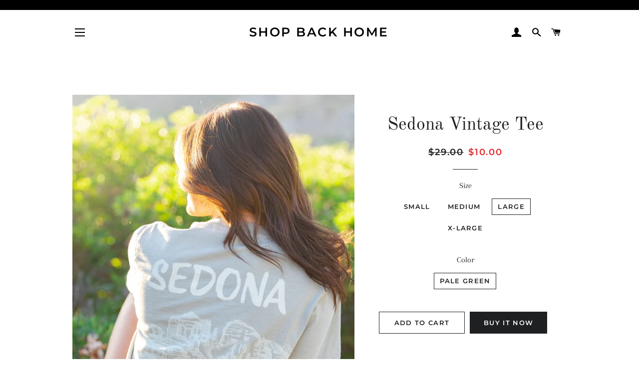

--- FILE ---
content_type: text/javascript
request_url: https://saa.wooly.com/wooly-analytics.js?token=qtb4otm0oxhyv0d6vkl2bzbublvbdz09mtZvcfRVWaOTENpdwpV9EGEvWKmXhU&shop=shop-back-home.myshopify.com
body_size: 3744
content:
(function(n,t,i){var r=i();typeof define=="function"&&define.amd?define("WoolyAnalytics",[],i):typeof exports=="object"?module.exports=r:t[n]=r;window[n]=r})("WoolyAnalytics",this,function(){function a(n,t,i,r){var u="; expires="+r,f="; domain=."+i;document.cookie=n+"="+(t||"")+u+f+"; path=/"}function o(n){for(var t,r=n+"=",u=document.cookie.split(";"),i=0;i<u.length;i++){for(t=u[i];t.charAt(0)==" ";)t=t.substring(1,t.length);if(t.indexOf(r)==0)return t.substring(r.length,t.length)}return null}function g(n){var t;try{t=JSON.parse(localStorage.getItem(n))}catch(i){}return t}function ri(n,t){localStorage.setItem(n,JSON.stringify(t))}function i(n){localStorage.removeItem(n)}function vt(n){var t=new Date(n);return t.setDate(t.getDate()+kt),t}function n(){this.data=g(p)||{}}var pt="https://api.getroster.com/sales-attribution?token=qtb4otm0oxhyv0d6vkl2bzbublvbdz09mtZvcfRVWaOTENpdwpV9EGEvWKmXhU",wt="https://api.getroster.com/discount-code?token=qtb4otm0oxhyv0d6vkl2bzbublvbdz09mtZvcfRVWaOTENpdwpV9EGEvWKmXhU",e="",lt="",y=false&&navigator.cookieEnabled&&!!e,bt="42",it=["wly","wly_id","rstr"],p="wAnalyticsData",at="wEmitPending",r="wReferrerId",rt="wExpireDate",u="wLcAt",l="wLeAt",w="wLinkS",b="wLinkV",kt=30,k="wDiscountCode",d="wDiscountLoading",ut="ls",ft="lv",n,t,yt,nt,f,tt,v,s,h,c;const dt=1205;var gt=function(n){return Object.assign(this.data,n),t(p,this.data),this},ni=function(){var n,f,i,r,o;const s=(new Date).setDate((new Date).getDate()-3);return!this.data.orderId&&this.data.leAt>s?!0:(n={...this.data,referrerUrl:document.referrer,userAgent:navigator.userAgent,lcAt:!this.data.lcAt?null:this.data.lcAt,leAt:!this.data.leAt?null:this.data.leAt,linkSource:!this.data.linkSource?null:this.data.linkSource,linkVariant:!this.data.linkVariant?null:this.data.linkVariant,characterSet:document.characterSet,title:document.title,location:JSON.stringify(document.location),cookieEnabled:navigator.cookieEnabled,pixelType:dt},f=new FormData,Object.keys(n).forEach(t=>{f.append(t,n[t])}),i=navigator.sendBeacon(pt,f),t(at,!i),i===!0&&(this.data={linkTrackingCodes:n.linkTrackingCodes},t(p,this.data),this.data.orderId||(r=(new Date).valueOf(),t(l,r),this.data={...this.data,leAt:r},y===!0&&(o=vt(et.valueOf()),a(u,r,e,o.toUTCString())))),i)},ti=function(n){var t,i;n&&window.Shopify&&(sessionStorage.getItem(k)?(i=sessionStorage.getItem(k),i&&fetch(window.location.origin+"/discount/"+i)):sessionStorage.getItem(d)||(sessionStorage.setItem(d,!0),t=new FormData,t.append("linkTrackingCodes",[n]),t.append("sourceTypeId",bt),fetch(wt,{method:"POST",body:t}).then(function(n){sessionStorage.removeItem(d);n.json().then(n=>{n.code&&(sessionStorage.setItem(k,n.code),fetch(window.location.origin+"/discount/"+n.code))})}).catch(function(){sessionStorage.removeItem(d)})))},ii=function(){sessionStorage.removeItem(k)};for(n.prototype.set=gt,n.prototype.emit=ni,n=new n,t=ri.bind(n),!JSON.parse(localStorage.getItem(at))||n.emit(),yt=new URL(window.location),nt=new URLSearchParams(yt.search),lt&&it.unshift(lt),tt=0;tt<it.length;tt++)if(f=nt.get(it[tt]),f)break;const et=new Date,ui=new Date(g(rt)||0);if(et.valueOf()>ui.valueOf()&&(i(r),i(rt),i(p),i(u),i(l),i(ut),i(ft)),f){if(v=y?o(r):g(r),f!==v){i(u);i(l);i(ut);i(ft);s=nt.get(ut);h=nt.get(ft);s&&(t(w,s),n.set({linkSource:s}));h&&(t(b,h),n.set({linkVariant:h}));const o=(new Date).valueOf();t(u,o);n.set({lcAt:o});c=vt(et.valueOf());y===!0&&(a(r,f,e,c.toUTCString()),s&&a(w,s,e,c.toUTCString()),h&&a(b,h,e,c.toUTCString()),wLcAt&&a(u,o,e,c.toUTCString()));t(r,f);t(rt,c.valueOf());n.set({linkTrackingCodes:[f]});n.emit();ii()}}else if(y===!0){var v=o(r),ot=o(w),st=o(b),ht=o(u),ct=o(l);v&&(t(r,v),n.set({linkTrackingCodes:[v]}));ot&&(t(w,ot),n.set({linkSource:ot}));st&&(t(b,st),n.set({linkVariant:st}));ht&&(t(u,ht),n.set({lcAt:ht}));ct&&(t(l,ct),n.set({leAt:ct}))}return ti(g(r)),n});